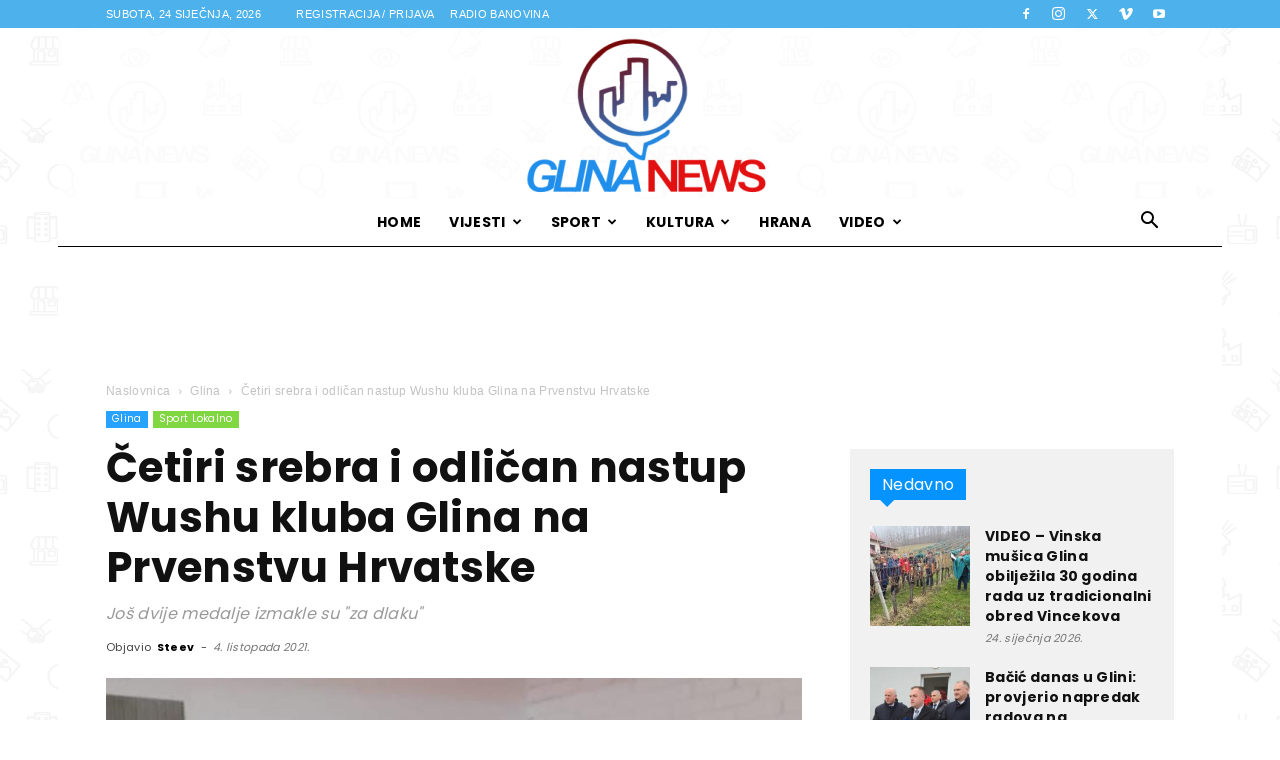

--- FILE ---
content_type: text/html; charset=utf-8
request_url: https://www.google.com/recaptcha/api2/aframe
body_size: 268
content:
<!DOCTYPE HTML><html><head><meta http-equiv="content-type" content="text/html; charset=UTF-8"></head><body><script nonce="ajUJsEbolJzxjm1O54mj3Q">/** Anti-fraud and anti-abuse applications only. See google.com/recaptcha */ try{var clients={'sodar':'https://pagead2.googlesyndication.com/pagead/sodar?'};window.addEventListener("message",function(a){try{if(a.source===window.parent){var b=JSON.parse(a.data);var c=clients[b['id']];if(c){var d=document.createElement('img');d.src=c+b['params']+'&rc='+(localStorage.getItem("rc::a")?sessionStorage.getItem("rc::b"):"");window.document.body.appendChild(d);sessionStorage.setItem("rc::e",parseInt(sessionStorage.getItem("rc::e")||0)+1);localStorage.setItem("rc::h",'1769280544455');}}}catch(b){}});window.parent.postMessage("_grecaptcha_ready", "*");}catch(b){}</script></body></html>